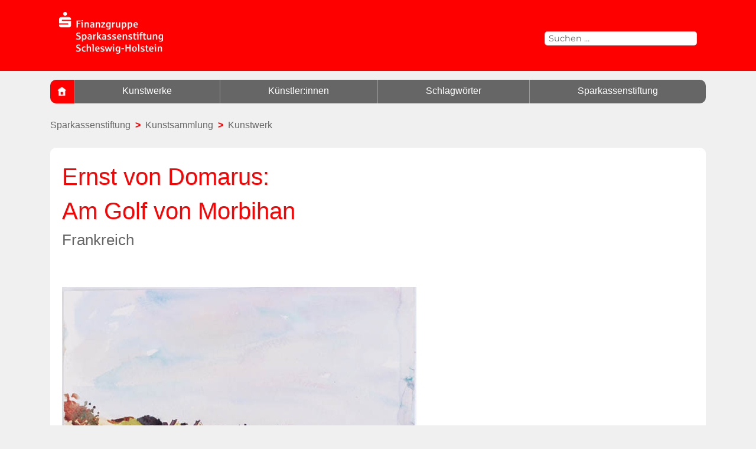

--- FILE ---
content_type: text/html; charset=UTF-8
request_url: https://kunstsammlung.sparkassenstiftung-sh.de/kunstwerke/ernst-von-domarus-am-golf-von-morbihan/
body_size: 11464
content:
<!DOCTYPE html>
<html lang="de" class="no-js">
<head>
	<meta charset="UTF-8">
	<meta name="viewport" content="width=device-width, initial-scale=1">
	<link rel="profile" href="http://gmpg.org/xfn/11">
	<link rel="stylesheet" type="text/css" href="https://webfonts.sparkasse.de/sparkasse_web.css" media="screen, print" />
	<link rel="stylesheet" type="text/css" href="https://webfonts.sparkasse.de/sparkasse_head_web.css" media="screen, print" />
		<script>
(function(html){html.className = html.className.replace(/\bno-js\b/,'js')})(document.documentElement);
//# sourceURL=twentysixteen_javascript_detection
</script>
<meta name='robots' content='index, follow, max-image-preview:large, max-snippet:-1, max-video-preview:-1' />

	<!-- This site is optimized with the Yoast SEO plugin v26.8 - https://yoast.com/product/yoast-seo-wordpress/ -->
	<title>Ernst von Domarus: Am Golf von Morbihan - Kunstsammlung der Sparkassenstiftung Schleswig-Holstein</title>
	<meta name="description" content="Ernst von Domarus: Am Golf von Morbihan – ein Werk in der umfangreichen Kunstsammlung der Sparkassenstiftung Schleswig-Holstein. Entdecken Sie auf unserer Website viele weitere Kunstwerke." />
	<link rel="canonical" href="https://kunstsammlung.sparkassenstiftung-sh.de/kunstwerke/ernst-von-domarus-am-golf-von-morbihan/" />
	<meta property="og:locale" content="de_DE" />
	<meta property="og:type" content="article" />
	<meta property="og:title" content="Ernst von Domarus: Am Golf von Morbihan - Kunstsammlung der Sparkassenstiftung Schleswig-Holstein" />
	<meta property="og:description" content="Ernst von Domarus: Am Golf von Morbihan – ein Werk in der umfangreichen Kunstsammlung der Sparkassenstiftung Schleswig-Holstein. Entdecken Sie auf unserer Website viele weitere Kunstwerke." />
	<meta property="og:url" content="https://kunstsammlung.sparkassenstiftung-sh.de/kunstwerke/ernst-von-domarus-am-golf-von-morbihan/" />
	<meta property="og:site_name" content="Sparkassenstiftung Schleswig-Holstein" />
	<meta property="article:modified_time" content="2022-06-09T12:16:27+00:00" />
	<meta property="og:image" content="https://kunstsammlung.sparkassenstiftung-sh.de/wp-content/uploads/dom2600-31_4088.jpg" />
	<meta property="og:image:width" content="600" />
	<meta property="og:image:height" content="410" />
	<meta property="og:image:type" content="image/jpeg" />
	<meta name="twitter:card" content="summary_large_image" />
	<script type="application/ld+json" class="yoast-schema-graph">{"@context":"https://schema.org","@graph":[{"@type":"WebPage","@id":"https://kunstsammlung.sparkassenstiftung-sh.de/kunstwerke/ernst-von-domarus-am-golf-von-morbihan/","url":"https://kunstsammlung.sparkassenstiftung-sh.de/kunstwerke/ernst-von-domarus-am-golf-von-morbihan/","name":"Ernst von Domarus: Am Golf von Morbihan - Kunstsammlung der Sparkassenstiftung Schleswig-Holstein","isPartOf":{"@id":"https://kunstsammlung.sparkassenstiftung-sh.de/#website"},"primaryImageOfPage":{"@id":"https://kunstsammlung.sparkassenstiftung-sh.de/kunstwerke/ernst-von-domarus-am-golf-von-morbihan/#primaryimage"},"image":{"@id":"https://kunstsammlung.sparkassenstiftung-sh.de/kunstwerke/ernst-von-domarus-am-golf-von-morbihan/#primaryimage"},"thumbnailUrl":"https://kunstsammlung.sparkassenstiftung-sh.de/wp-content/uploads/dom2600-31_4088.jpg","datePublished":"2020-06-28T13:55:37+00:00","dateModified":"2022-06-09T12:16:27+00:00","description":"Ernst von Domarus: Am Golf von Morbihan – ein Werk in der umfangreichen Kunstsammlung der Sparkassenstiftung Schleswig-Holstein. Entdecken Sie auf unserer Website viele weitere Kunstwerke.","breadcrumb":{"@id":"https://kunstsammlung.sparkassenstiftung-sh.de/kunstwerke/ernst-von-domarus-am-golf-von-morbihan/#breadcrumb"},"inLanguage":"de","potentialAction":[{"@type":"ReadAction","target":["https://kunstsammlung.sparkassenstiftung-sh.de/kunstwerke/ernst-von-domarus-am-golf-von-morbihan/"]}]},{"@type":"ImageObject","inLanguage":"de","@id":"https://kunstsammlung.sparkassenstiftung-sh.de/kunstwerke/ernst-von-domarus-am-golf-von-morbihan/#primaryimage","url":"https://kunstsammlung.sparkassenstiftung-sh.de/wp-content/uploads/dom2600-31_4088.jpg","contentUrl":"https://kunstsammlung.sparkassenstiftung-sh.de/wp-content/uploads/dom2600-31_4088.jpg","width":600,"height":410,"caption":"Ernst von Domarus: Am Golf von Morbihan"},{"@type":"BreadcrumbList","@id":"https://kunstsammlung.sparkassenstiftung-sh.de/kunstwerke/ernst-von-domarus-am-golf-von-morbihan/#breadcrumb","itemListElement":[{"@type":"ListItem","position":1,"name":"Startseite","item":"https://kunstsammlung.sparkassenstiftung-sh.de/"},{"@type":"ListItem","position":2,"name":"Kunstwerke","item":"https://kunstsammlung.sparkassenstiftung-sh.de/kunstwerke/"},{"@type":"ListItem","position":3,"name":"Ernst von Domarus","item":"https://kunstsammlung.sparkassenstiftung-sh.de/kuenstler/domarus-ernst-von/"},{"@type":"ListItem","position":4,"name":"Ernst von Domarus: Am Golf von Morbihan"}]},{"@type":"WebSite","@id":"https://kunstsammlung.sparkassenstiftung-sh.de/#website","url":"https://kunstsammlung.sparkassenstiftung-sh.de/","name":"Sparkassenstiftung Schleswig-Holstein","description":"Die Kunstsammlung","publisher":{"@id":"https://kunstsammlung.sparkassenstiftung-sh.de/#organization"},"potentialAction":[{"@type":"SearchAction","target":{"@type":"EntryPoint","urlTemplate":"https://kunstsammlung.sparkassenstiftung-sh.de/?s={search_term_string}"},"query-input":{"@type":"PropertyValueSpecification","valueRequired":true,"valueName":"search_term_string"}}],"inLanguage":"de"},{"@type":"Organization","@id":"https://kunstsammlung.sparkassenstiftung-sh.de/#organization","name":"Sparkassenstiftung Schleswig-Holstein","url":"https://kunstsammlung.sparkassenstiftung-sh.de/","logo":{"@type":"ImageObject","inLanguage":"de","@id":"https://kunstsammlung.sparkassenstiftung-sh.de/#/schema/logo/image/","url":"https://kunstsammlung.sparkassenstiftung-sh.de/wp-content/uploads/cropped-Logo_S_Stiftung_rot.png","contentUrl":"https://kunstsammlung.sparkassenstiftung-sh.de/wp-content/uploads/cropped-Logo_S_Stiftung_rot.png","width":240,"height":108,"caption":"Sparkassenstiftung Schleswig-Holstein"},"image":{"@id":"https://kunstsammlung.sparkassenstiftung-sh.de/#/schema/logo/image/"}}]}</script>
	<!-- / Yoast SEO plugin. -->


<link rel="alternate" type="application/rss+xml" title="Sparkassenstiftung Schleswig-Holstein &raquo; Feed" href="https://kunstsammlung.sparkassenstiftung-sh.de/feed/" />
<link rel="alternate" type="application/rss+xml" title="Sparkassenstiftung Schleswig-Holstein &raquo; Kommentar-Feed" href="https://kunstsammlung.sparkassenstiftung-sh.de/comments/feed/" />
<link rel="alternate" title="oEmbed (JSON)" type="application/json+oembed" href="https://kunstsammlung.sparkassenstiftung-sh.de/wp-json/oembed/1.0/embed?url=https%3A%2F%2Fkunstsammlung.sparkassenstiftung-sh.de%2Fkunstwerke%2Fernst-von-domarus-am-golf-von-morbihan%2F" />
<link rel="alternate" title="oEmbed (XML)" type="text/xml+oembed" href="https://kunstsammlung.sparkassenstiftung-sh.de/wp-json/oembed/1.0/embed?url=https%3A%2F%2Fkunstsammlung.sparkassenstiftung-sh.de%2Fkunstwerke%2Fernst-von-domarus-am-golf-von-morbihan%2F&#038;format=xml" />
<style id='wp-img-auto-sizes-contain-inline-css'>
img:is([sizes=auto i],[sizes^="auto," i]){contain-intrinsic-size:3000px 1500px}
/*# sourceURL=wp-img-auto-sizes-contain-inline-css */
</style>
<style id='wp-emoji-styles-inline-css'>

	img.wp-smiley, img.emoji {
		display: inline !important;
		border: none !important;
		box-shadow: none !important;
		height: 1em !important;
		width: 1em !important;
		margin: 0 0.07em !important;
		vertical-align: -0.1em !important;
		background: none !important;
		padding: 0 !important;
	}
/*# sourceURL=wp-emoji-styles-inline-css */
</style>
<style id='wp-block-library-inline-css'>
:root{--wp-block-synced-color:#7a00df;--wp-block-synced-color--rgb:122,0,223;--wp-bound-block-color:var(--wp-block-synced-color);--wp-editor-canvas-background:#ddd;--wp-admin-theme-color:#007cba;--wp-admin-theme-color--rgb:0,124,186;--wp-admin-theme-color-darker-10:#006ba1;--wp-admin-theme-color-darker-10--rgb:0,107,160.5;--wp-admin-theme-color-darker-20:#005a87;--wp-admin-theme-color-darker-20--rgb:0,90,135;--wp-admin-border-width-focus:2px}@media (min-resolution:192dpi){:root{--wp-admin-border-width-focus:1.5px}}.wp-element-button{cursor:pointer}:root .has-very-light-gray-background-color{background-color:#eee}:root .has-very-dark-gray-background-color{background-color:#313131}:root .has-very-light-gray-color{color:#eee}:root .has-very-dark-gray-color{color:#313131}:root .has-vivid-green-cyan-to-vivid-cyan-blue-gradient-background{background:linear-gradient(135deg,#00d084,#0693e3)}:root .has-purple-crush-gradient-background{background:linear-gradient(135deg,#34e2e4,#4721fb 50%,#ab1dfe)}:root .has-hazy-dawn-gradient-background{background:linear-gradient(135deg,#faaca8,#dad0ec)}:root .has-subdued-olive-gradient-background{background:linear-gradient(135deg,#fafae1,#67a671)}:root .has-atomic-cream-gradient-background{background:linear-gradient(135deg,#fdd79a,#004a59)}:root .has-nightshade-gradient-background{background:linear-gradient(135deg,#330968,#31cdcf)}:root .has-midnight-gradient-background{background:linear-gradient(135deg,#020381,#2874fc)}:root{--wp--preset--font-size--normal:16px;--wp--preset--font-size--huge:42px}.has-regular-font-size{font-size:1em}.has-larger-font-size{font-size:2.625em}.has-normal-font-size{font-size:var(--wp--preset--font-size--normal)}.has-huge-font-size{font-size:var(--wp--preset--font-size--huge)}.has-text-align-center{text-align:center}.has-text-align-left{text-align:left}.has-text-align-right{text-align:right}.has-fit-text{white-space:nowrap!important}#end-resizable-editor-section{display:none}.aligncenter{clear:both}.items-justified-left{justify-content:flex-start}.items-justified-center{justify-content:center}.items-justified-right{justify-content:flex-end}.items-justified-space-between{justify-content:space-between}.screen-reader-text{border:0;clip-path:inset(50%);height:1px;margin:-1px;overflow:hidden;padding:0;position:absolute;width:1px;word-wrap:normal!important}.screen-reader-text:focus{background-color:#ddd;clip-path:none;color:#444;display:block;font-size:1em;height:auto;left:5px;line-height:normal;padding:15px 23px 14px;text-decoration:none;top:5px;width:auto;z-index:100000}html :where(.has-border-color){border-style:solid}html :where([style*=border-top-color]){border-top-style:solid}html :where([style*=border-right-color]){border-right-style:solid}html :where([style*=border-bottom-color]){border-bottom-style:solid}html :where([style*=border-left-color]){border-left-style:solid}html :where([style*=border-width]){border-style:solid}html :where([style*=border-top-width]){border-top-style:solid}html :where([style*=border-right-width]){border-right-style:solid}html :where([style*=border-bottom-width]){border-bottom-style:solid}html :where([style*=border-left-width]){border-left-style:solid}html :where(img[class*=wp-image-]){height:auto;max-width:100%}:where(figure){margin:0 0 1em}html :where(.is-position-sticky){--wp-admin--admin-bar--position-offset:var(--wp-admin--admin-bar--height,0px)}@media screen and (max-width:600px){html :where(.is-position-sticky){--wp-admin--admin-bar--position-offset:0px}}

/*# sourceURL=wp-block-library-inline-css */
</style><style id='global-styles-inline-css'>
:root{--wp--preset--aspect-ratio--square: 1;--wp--preset--aspect-ratio--4-3: 4/3;--wp--preset--aspect-ratio--3-4: 3/4;--wp--preset--aspect-ratio--3-2: 3/2;--wp--preset--aspect-ratio--2-3: 2/3;--wp--preset--aspect-ratio--16-9: 16/9;--wp--preset--aspect-ratio--9-16: 9/16;--wp--preset--color--black: #000000;--wp--preset--color--cyan-bluish-gray: #abb8c3;--wp--preset--color--white: #fff;--wp--preset--color--pale-pink: #f78da7;--wp--preset--color--vivid-red: #cf2e2e;--wp--preset--color--luminous-vivid-orange: #ff6900;--wp--preset--color--luminous-vivid-amber: #fcb900;--wp--preset--color--light-green-cyan: #7bdcb5;--wp--preset--color--vivid-green-cyan: #00d084;--wp--preset--color--pale-cyan-blue: #8ed1fc;--wp--preset--color--vivid-cyan-blue: #0693e3;--wp--preset--color--vivid-purple: #9b51e0;--wp--preset--color--dark-gray: #1a1a1a;--wp--preset--color--medium-gray: #686868;--wp--preset--color--light-gray: #e5e5e5;--wp--preset--color--blue-gray: #4d545c;--wp--preset--color--bright-blue: #007acc;--wp--preset--color--light-blue: #9adffd;--wp--preset--color--dark-brown: #402b30;--wp--preset--color--medium-brown: #774e24;--wp--preset--color--dark-red: #640c1f;--wp--preset--color--bright-red: #ff675f;--wp--preset--color--yellow: #ffef8e;--wp--preset--gradient--vivid-cyan-blue-to-vivid-purple: linear-gradient(135deg,rgb(6,147,227) 0%,rgb(155,81,224) 100%);--wp--preset--gradient--light-green-cyan-to-vivid-green-cyan: linear-gradient(135deg,rgb(122,220,180) 0%,rgb(0,208,130) 100%);--wp--preset--gradient--luminous-vivid-amber-to-luminous-vivid-orange: linear-gradient(135deg,rgb(252,185,0) 0%,rgb(255,105,0) 100%);--wp--preset--gradient--luminous-vivid-orange-to-vivid-red: linear-gradient(135deg,rgb(255,105,0) 0%,rgb(207,46,46) 100%);--wp--preset--gradient--very-light-gray-to-cyan-bluish-gray: linear-gradient(135deg,rgb(238,238,238) 0%,rgb(169,184,195) 100%);--wp--preset--gradient--cool-to-warm-spectrum: linear-gradient(135deg,rgb(74,234,220) 0%,rgb(151,120,209) 20%,rgb(207,42,186) 40%,rgb(238,44,130) 60%,rgb(251,105,98) 80%,rgb(254,248,76) 100%);--wp--preset--gradient--blush-light-purple: linear-gradient(135deg,rgb(255,206,236) 0%,rgb(152,150,240) 100%);--wp--preset--gradient--blush-bordeaux: linear-gradient(135deg,rgb(254,205,165) 0%,rgb(254,45,45) 50%,rgb(107,0,62) 100%);--wp--preset--gradient--luminous-dusk: linear-gradient(135deg,rgb(255,203,112) 0%,rgb(199,81,192) 50%,rgb(65,88,208) 100%);--wp--preset--gradient--pale-ocean: linear-gradient(135deg,rgb(255,245,203) 0%,rgb(182,227,212) 50%,rgb(51,167,181) 100%);--wp--preset--gradient--electric-grass: linear-gradient(135deg,rgb(202,248,128) 0%,rgb(113,206,126) 100%);--wp--preset--gradient--midnight: linear-gradient(135deg,rgb(2,3,129) 0%,rgb(40,116,252) 100%);--wp--preset--font-size--small: 13px;--wp--preset--font-size--medium: 20px;--wp--preset--font-size--large: 36px;--wp--preset--font-size--x-large: 42px;--wp--preset--spacing--20: 0.44rem;--wp--preset--spacing--30: 0.67rem;--wp--preset--spacing--40: 1rem;--wp--preset--spacing--50: 1.5rem;--wp--preset--spacing--60: 2.25rem;--wp--preset--spacing--70: 3.38rem;--wp--preset--spacing--80: 5.06rem;--wp--preset--shadow--natural: 6px 6px 9px rgba(0, 0, 0, 0.2);--wp--preset--shadow--deep: 12px 12px 50px rgba(0, 0, 0, 0.4);--wp--preset--shadow--sharp: 6px 6px 0px rgba(0, 0, 0, 0.2);--wp--preset--shadow--outlined: 6px 6px 0px -3px rgb(255, 255, 255), 6px 6px rgb(0, 0, 0);--wp--preset--shadow--crisp: 6px 6px 0px rgb(0, 0, 0);}:where(.is-layout-flex){gap: 0.5em;}:where(.is-layout-grid){gap: 0.5em;}body .is-layout-flex{display: flex;}.is-layout-flex{flex-wrap: wrap;align-items: center;}.is-layout-flex > :is(*, div){margin: 0;}body .is-layout-grid{display: grid;}.is-layout-grid > :is(*, div){margin: 0;}:where(.wp-block-columns.is-layout-flex){gap: 2em;}:where(.wp-block-columns.is-layout-grid){gap: 2em;}:where(.wp-block-post-template.is-layout-flex){gap: 1.25em;}:where(.wp-block-post-template.is-layout-grid){gap: 1.25em;}.has-black-color{color: var(--wp--preset--color--black) !important;}.has-cyan-bluish-gray-color{color: var(--wp--preset--color--cyan-bluish-gray) !important;}.has-white-color{color: var(--wp--preset--color--white) !important;}.has-pale-pink-color{color: var(--wp--preset--color--pale-pink) !important;}.has-vivid-red-color{color: var(--wp--preset--color--vivid-red) !important;}.has-luminous-vivid-orange-color{color: var(--wp--preset--color--luminous-vivid-orange) !important;}.has-luminous-vivid-amber-color{color: var(--wp--preset--color--luminous-vivid-amber) !important;}.has-light-green-cyan-color{color: var(--wp--preset--color--light-green-cyan) !important;}.has-vivid-green-cyan-color{color: var(--wp--preset--color--vivid-green-cyan) !important;}.has-pale-cyan-blue-color{color: var(--wp--preset--color--pale-cyan-blue) !important;}.has-vivid-cyan-blue-color{color: var(--wp--preset--color--vivid-cyan-blue) !important;}.has-vivid-purple-color{color: var(--wp--preset--color--vivid-purple) !important;}.has-black-background-color{background-color: var(--wp--preset--color--black) !important;}.has-cyan-bluish-gray-background-color{background-color: var(--wp--preset--color--cyan-bluish-gray) !important;}.has-white-background-color{background-color: var(--wp--preset--color--white) !important;}.has-pale-pink-background-color{background-color: var(--wp--preset--color--pale-pink) !important;}.has-vivid-red-background-color{background-color: var(--wp--preset--color--vivid-red) !important;}.has-luminous-vivid-orange-background-color{background-color: var(--wp--preset--color--luminous-vivid-orange) !important;}.has-luminous-vivid-amber-background-color{background-color: var(--wp--preset--color--luminous-vivid-amber) !important;}.has-light-green-cyan-background-color{background-color: var(--wp--preset--color--light-green-cyan) !important;}.has-vivid-green-cyan-background-color{background-color: var(--wp--preset--color--vivid-green-cyan) !important;}.has-pale-cyan-blue-background-color{background-color: var(--wp--preset--color--pale-cyan-blue) !important;}.has-vivid-cyan-blue-background-color{background-color: var(--wp--preset--color--vivid-cyan-blue) !important;}.has-vivid-purple-background-color{background-color: var(--wp--preset--color--vivid-purple) !important;}.has-black-border-color{border-color: var(--wp--preset--color--black) !important;}.has-cyan-bluish-gray-border-color{border-color: var(--wp--preset--color--cyan-bluish-gray) !important;}.has-white-border-color{border-color: var(--wp--preset--color--white) !important;}.has-pale-pink-border-color{border-color: var(--wp--preset--color--pale-pink) !important;}.has-vivid-red-border-color{border-color: var(--wp--preset--color--vivid-red) !important;}.has-luminous-vivid-orange-border-color{border-color: var(--wp--preset--color--luminous-vivid-orange) !important;}.has-luminous-vivid-amber-border-color{border-color: var(--wp--preset--color--luminous-vivid-amber) !important;}.has-light-green-cyan-border-color{border-color: var(--wp--preset--color--light-green-cyan) !important;}.has-vivid-green-cyan-border-color{border-color: var(--wp--preset--color--vivid-green-cyan) !important;}.has-pale-cyan-blue-border-color{border-color: var(--wp--preset--color--pale-cyan-blue) !important;}.has-vivid-cyan-blue-border-color{border-color: var(--wp--preset--color--vivid-cyan-blue) !important;}.has-vivid-purple-border-color{border-color: var(--wp--preset--color--vivid-purple) !important;}.has-vivid-cyan-blue-to-vivid-purple-gradient-background{background: var(--wp--preset--gradient--vivid-cyan-blue-to-vivid-purple) !important;}.has-light-green-cyan-to-vivid-green-cyan-gradient-background{background: var(--wp--preset--gradient--light-green-cyan-to-vivid-green-cyan) !important;}.has-luminous-vivid-amber-to-luminous-vivid-orange-gradient-background{background: var(--wp--preset--gradient--luminous-vivid-amber-to-luminous-vivid-orange) !important;}.has-luminous-vivid-orange-to-vivid-red-gradient-background{background: var(--wp--preset--gradient--luminous-vivid-orange-to-vivid-red) !important;}.has-very-light-gray-to-cyan-bluish-gray-gradient-background{background: var(--wp--preset--gradient--very-light-gray-to-cyan-bluish-gray) !important;}.has-cool-to-warm-spectrum-gradient-background{background: var(--wp--preset--gradient--cool-to-warm-spectrum) !important;}.has-blush-light-purple-gradient-background{background: var(--wp--preset--gradient--blush-light-purple) !important;}.has-blush-bordeaux-gradient-background{background: var(--wp--preset--gradient--blush-bordeaux) !important;}.has-luminous-dusk-gradient-background{background: var(--wp--preset--gradient--luminous-dusk) !important;}.has-pale-ocean-gradient-background{background: var(--wp--preset--gradient--pale-ocean) !important;}.has-electric-grass-gradient-background{background: var(--wp--preset--gradient--electric-grass) !important;}.has-midnight-gradient-background{background: var(--wp--preset--gradient--midnight) !important;}.has-small-font-size{font-size: var(--wp--preset--font-size--small) !important;}.has-medium-font-size{font-size: var(--wp--preset--font-size--medium) !important;}.has-large-font-size{font-size: var(--wp--preset--font-size--large) !important;}.has-x-large-font-size{font-size: var(--wp--preset--font-size--x-large) !important;}
/*# sourceURL=global-styles-inline-css */
</style>

<style id='classic-theme-styles-inline-css'>
/*! This file is auto-generated */
.wp-block-button__link{color:#fff;background-color:#32373c;border-radius:9999px;box-shadow:none;text-decoration:none;padding:calc(.667em + 2px) calc(1.333em + 2px);font-size:1.125em}.wp-block-file__button{background:#32373c;color:#fff;text-decoration:none}
/*# sourceURL=/wp-includes/css/classic-themes.min.css */
</style>
<link rel='stylesheet' id='parent-style-css' href='https://kunstsammlung.sparkassenstiftung-sh.de/wp-content/themes/twentysixteen/style.css?ver=6.9' media='all' />
<link rel='stylesheet' id='child-theme-css-css' href='https://kunstsammlung.sparkassenstiftung-sh.de/wp-content/themes/sparkassenstiftung/style.css?ver=6.9' media='all' />
<link rel='stylesheet' id='twentysixteen-fonts-css' href='https://kunstsammlung.sparkassenstiftung-sh.de/wp-content/themes/twentysixteen/fonts/merriweather-plus-montserrat-plus-inconsolata.css?ver=20230328' media='all' />
<link rel='stylesheet' id='genericons-css' href='https://kunstsammlung.sparkassenstiftung-sh.de/wp-content/themes/twentysixteen/genericons/genericons.css?ver=20251101' media='all' />
<link rel='stylesheet' id='twentysixteen-style-css' href='https://kunstsammlung.sparkassenstiftung-sh.de/wp-content/themes/sparkassenstiftung/style.css?ver=20251202' media='all' />
<style id='twentysixteen-style-inline-css'>

		/* Custom Page Background Color */
		.site {
			background-color: #f0f0f0;
		}

		mark,
		ins,
		button,
		button[disabled]:hover,
		button[disabled]:focus,
		input[type="button"],
		input[type="button"][disabled]:hover,
		input[type="button"][disabled]:focus,
		input[type="reset"],
		input[type="reset"][disabled]:hover,
		input[type="reset"][disabled]:focus,
		input[type="submit"],
		input[type="submit"][disabled]:hover,
		input[type="submit"][disabled]:focus,
		.menu-toggle.toggled-on,
		.menu-toggle.toggled-on:hover,
		.menu-toggle.toggled-on:focus,
		.pagination .prev,
		.pagination .next,
		.pagination .prev:hover,
		.pagination .prev:focus,
		.pagination .next:hover,
		.pagination .next:focus,
		.pagination .nav-links:before,
		.pagination .nav-links:after,
		.widget_calendar tbody a,
		.widget_calendar tbody a:hover,
		.widget_calendar tbody a:focus,
		.page-links a,
		.page-links a:hover,
		.page-links a:focus {
			color: #f0f0f0;
		}

		@media screen and (min-width: 56.875em) {
			.main-navigation ul ul li {
				background-color: #f0f0f0;
			}

			.main-navigation ul ul:after {
				border-top-color: #f0f0f0;
				border-bottom-color: #f0f0f0;
			}
		}
	

		/* Custom Link Color */
		.menu-toggle:hover,
		.menu-toggle:focus,
		a,
		.main-navigation a:hover,
		.main-navigation a:focus,
		.dropdown-toggle:hover,
		.dropdown-toggle:focus,
		.social-navigation a:hover:before,
		.social-navigation a:focus:before,
		.post-navigation a:hover .post-title,
		.post-navigation a:focus .post-title,
		.tagcloud a:hover,
		.tagcloud a:focus,
		.site-branding .site-title a:hover,
		.site-branding .site-title a:focus,
		.entry-title a:hover,
		.entry-title a:focus,
		.entry-footer a:hover,
		.entry-footer a:focus,
		.comment-metadata a:hover,
		.comment-metadata a:focus,
		.pingback .comment-edit-link:hover,
		.pingback .comment-edit-link:focus,
		.comment-reply-link,
		.comment-reply-link:hover,
		.comment-reply-link:focus,
		.required,
		.site-info a:hover,
		.site-info a:focus {
			color: #333333;
		}

		mark,
		ins,
		button:hover,
		button:focus,
		input[type="button"]:hover,
		input[type="button"]:focus,
		input[type="reset"]:hover,
		input[type="reset"]:focus,
		input[type="submit"]:hover,
		input[type="submit"]:focus,
		.pagination .prev:hover,
		.pagination .prev:focus,
		.pagination .next:hover,
		.pagination .next:focus,
		.widget_calendar tbody a,
		.page-links a:hover,
		.page-links a:focus {
			background-color: #333333;
		}

		input[type="date"]:focus,
		input[type="time"]:focus,
		input[type="datetime-local"]:focus,
		input[type="week"]:focus,
		input[type="month"]:focus,
		input[type="text"]:focus,
		input[type="email"]:focus,
		input[type="url"]:focus,
		input[type="password"]:focus,
		input[type="search"]:focus,
		input[type="tel"]:focus,
		input[type="number"]:focus,
		textarea:focus,
		.tagcloud a:hover,
		.tagcloud a:focus,
		.menu-toggle:hover,
		.menu-toggle:focus {
			border-color: #333333;
		}

		@media screen and (min-width: 56.875em) {
			.main-navigation li:hover > a,
			.main-navigation li.focus > a {
				color: #333333;
			}
		}
	

		/* Custom Main Text Color */
		body,
		blockquote cite,
		blockquote small,
		.main-navigation a,
		.menu-toggle,
		.dropdown-toggle,
		.social-navigation a,
		.post-navigation a,
		.pagination a:hover,
		.pagination a:focus,
		.widget-title a,
		.site-branding .site-title a,
		.entry-title a,
		.page-links > .page-links-title,
		.comment-author,
		.comment-reply-title small a:hover,
		.comment-reply-title small a:focus {
			color: #666666;
		}

		blockquote,
		.menu-toggle.toggled-on,
		.menu-toggle.toggled-on:hover,
		.menu-toggle.toggled-on:focus,
		.post-navigation,
		.post-navigation div + div,
		.pagination,
		.widget,
		.page-header,
		.page-links a,
		.comments-title,
		.comment-reply-title {
			border-color: #666666;
		}

		button,
		button[disabled]:hover,
		button[disabled]:focus,
		input[type="button"],
		input[type="button"][disabled]:hover,
		input[type="button"][disabled]:focus,
		input[type="reset"],
		input[type="reset"][disabled]:hover,
		input[type="reset"][disabled]:focus,
		input[type="submit"],
		input[type="submit"][disabled]:hover,
		input[type="submit"][disabled]:focus,
		.menu-toggle.toggled-on,
		.menu-toggle.toggled-on:hover,
		.menu-toggle.toggled-on:focus,
		.pagination:before,
		.pagination:after,
		.pagination .prev,
		.pagination .next,
		.page-links a {
			background-color: #666666;
		}

		/* Border Color */
		fieldset,
		pre,
		abbr,
		acronym,
		table,
		th,
		td,
		input[type="date"],
		input[type="time"],
		input[type="datetime-local"],
		input[type="week"],
		input[type="month"],
		input[type="text"],
		input[type="email"],
		input[type="url"],
		input[type="password"],
		input[type="search"],
		input[type="tel"],
		input[type="number"],
		textarea,
		.main-navigation li,
		.main-navigation .primary-menu,
		.menu-toggle,
		.dropdown-toggle:after,
		.social-navigation a,
		.image-navigation,
		.comment-navigation,
		.tagcloud a,
		.entry-content,
		.entry-summary,
		.page-links a,
		.page-links > span,
		.comment-list article,
		.comment-list .pingback,
		.comment-list .trackback,
		.comment-reply-link,
		.no-comments,
		.widecolumn .mu_register .mu_alert {
			border-color: rgba( 102, 102, 102, 0.2);
		}

		hr,
		code {
			background-color: rgba( 102, 102, 102, 0.2);
		}

		@media screen and (min-width: 56.875em) {
			.main-navigation ul ul,
			.main-navigation ul ul li {
				border-color: rgba( 102, 102, 102, 0.2);
			}

			.main-navigation ul ul:before {
				border-top-color: rgba( 102, 102, 102, 0.2);
				border-bottom-color: rgba( 102, 102, 102, 0.2);
			}
		}
	
/*# sourceURL=twentysixteen-style-inline-css */
</style>
<link rel='stylesheet' id='twentysixteen-block-style-css' href='https://kunstsammlung.sparkassenstiftung-sh.de/wp-content/themes/twentysixteen/css/blocks.css?ver=20240817' media='all' />
<script async src="https://kunstsammlung.sparkassenstiftung-sh.de/wp-content/plugins/burst-statistics/assets/js/timeme/timeme.min.js?ver=1767962281" id="burst-timeme-js"></script>
<script src="https://kunstsammlung.sparkassenstiftung-sh.de/wp-includes/js/jquery/jquery.min.js?ver=3.7.1" id="jquery-core-js"></script>
<script src="https://kunstsammlung.sparkassenstiftung-sh.de/wp-includes/js/jquery/jquery-migrate.min.js?ver=3.4.1" id="jquery-migrate-js"></script>
<script id="twentysixteen-script-js-extra">
var screenReaderText = {"expand":"Untermen\u00fc \u00f6ffnen","collapse":"Untermen\u00fc schlie\u00dfen"};
//# sourceURL=twentysixteen-script-js-extra
</script>
<script src="https://kunstsammlung.sparkassenstiftung-sh.de/wp-content/themes/twentysixteen/js/functions.js?ver=20230629" id="twentysixteen-script-js" defer data-wp-strategy="defer"></script>
<link rel="https://api.w.org/" href="https://kunstsammlung.sparkassenstiftung-sh.de/wp-json/" /><link rel="EditURI" type="application/rsd+xml" title="RSD" href="https://kunstsammlung.sparkassenstiftung-sh.de/xmlrpc.php?rsd" />
<meta name="generator" content="WordPress 6.9" />
<link rel='shortlink' href='https://kunstsammlung.sparkassenstiftung-sh.de/?p=2353' />
		<style type="text/css" id="twentysixteen-header-css">
		.site-branding {
			margin: 0 auto 0 0;
		}

		.site-branding .site-title,
		.site-description {
			clip-path: inset(50%);
			position: absolute;
		}
		</style>
		<style id="custom-background-css">
body.custom-background { background-color: #f0f0f0; }
</style>
	<link rel="icon" href="https://kunstsammlung.sparkassenstiftung-sh.de/wp-content/uploads/cropped-home-32x32.png" sizes="32x32" />
<link rel="icon" href="https://kunstsammlung.sparkassenstiftung-sh.de/wp-content/uploads/cropped-home-192x192.png" sizes="192x192" />
<link rel="apple-touch-icon" href="https://kunstsammlung.sparkassenstiftung-sh.de/wp-content/uploads/cropped-home-180x180.png" />
<meta name="msapplication-TileImage" content="https://kunstsammlung.sparkassenstiftung-sh.de/wp-content/uploads/cropped-home-270x270.png" />
	<script type="text/javascript">
		function LoadMenue() { var x = document.getElementById("mobile-menu"); if (x.style.display === "block") { x.style.display = "none"; } else {x.style.display = "block";} }
	</script>	
<script type="text/javascript"> <!--
    function UnCryptMailto( s )
    {
        var n = 0;
        var r = "";
        for( var i = 0; i < s.length; i++)
        {
            n = s.charCodeAt( i );
            if( n >= 8364 )
            {
                n = 128;
            }
            r += String.fromCharCode( n - 1 );
        }
        return r;
    }

    function linkTo_UnCryptMailto( s )
    {
        location.href=UnCryptMailto( s );
    }
    // --> </script>
</head>

<body class="wp-singular kunstwerke-template-default single single-kunstwerke postid-2353 custom-background wp-custom-logo wp-embed-responsive wp-theme-twentysixteen wp-child-theme-sparkassenstiftung no-sidebar" data-burst_id="2353" data-burst_type="kunstwerke">
<div id="page" class="site">
	<div class="site-inner">
		<a class="skip-link screen-reader-text" href="#content">Zum Inhalt springen</a>

		<header id="masthead" class="site-header-red" role="banner">
			<div class="site-header">
				<a href="https://www.sparkassenstiftung-sh.de/" class="custom-logo-link" rel="home" aria-current="page"><img src="https://www.sparkassenstiftung-sh.de/_assets/ac321de674df06f67f88592b00c16c6a/Images/logo_stiftung_white.svg" width="176" height="72" class="custom-logo" alt="Sparkassenstiftung Schleswig-Holstein" /></a>				
				
<form role="search" method="get" class="search-form" action="https://kunstsammlung.sparkassenstiftung-sh.de/">
	<label>
		<span class="screen-reader-text">Suche nach:</span>
		<input type="search" class="search-field" placeholder="Suchen …" value="" name="s" />
	</label>
	<button type="submit" class="search-submit"><span class="screen-reader-text">Suchen</span></button>
</form>
			</div><!-- .site-branding -->
		<div class="navi-grey">

							<button class="button-menu" onclick="LoadMenue()">MENÜ</button>

				<div id="site-header-menu" class="site-header-menu">
					<div class="homebutton"><a href="https://kunstsammlung.sparkassenstiftung-sh.de"><img src="/wp-content/uploads/homebutton.png" title="Zur Startseite"></a></div>
											<nav id="site-navigation" class="main-navigation" role="navigation" aria-label="Primäres Menü">
							<div class="menu-kunstsammlung-container"><ul id="menu-kunstsammlung" class="primary-menu"><li id="menu-item-3827" class="menu-item menu-item-type-post_type menu-item-object-page menu-item-3827"><a href="https://kunstsammlung.sparkassenstiftung-sh.de/werke-der-sammlung/">Kunstwerke</a></li>
<li id="menu-item-3455" class="menu-item menu-item-type-post_type menu-item-object-page menu-item-3455"><a href="https://kunstsammlung.sparkassenstiftung-sh.de/kuenstlerliste/">Künstler:innen</a></li>
<li id="menu-item-3456" class="menu-item menu-item-type-post_type menu-item-object-page menu-item-3456"><a href="https://kunstsammlung.sparkassenstiftung-sh.de/uebersicht/">Schlagwörter</a></li>
<li id="menu-item-3458" class="menu-item menu-item-type-custom menu-item-object-custom menu-item-3458"><a href="https://www.sparkassenstiftung-sh.de/">Sparkassenstiftung</a></li>
</ul></div>						</nav><!-- .main-navigation -->
										</div><!-- .mobile-menu -->
				<div id="mobile-menu" class="mobile-menu">
											<nav id="site-navigation" class="main-navigation" role="navigation" aria-label="Primäres Menü">
							<div class="menu-kunstsammlung-container"><ul id="menu-kunstsammlung-1" class="primary-menu"><li class="menu-item menu-item-type-post_type menu-item-object-page menu-item-3827"><a href="https://kunstsammlung.sparkassenstiftung-sh.de/werke-der-sammlung/">Kunstwerke</a></li>
<li class="menu-item menu-item-type-post_type menu-item-object-page menu-item-3455"><a href="https://kunstsammlung.sparkassenstiftung-sh.de/kuenstlerliste/">Künstler:innen</a></li>
<li class="menu-item menu-item-type-post_type menu-item-object-page menu-item-3456"><a href="https://kunstsammlung.sparkassenstiftung-sh.de/uebersicht/">Schlagwörter</a></li>
<li class="menu-item menu-item-type-custom menu-item-object-custom menu-item-3458"><a href="https://www.sparkassenstiftung-sh.de/">Sparkassenstiftung</a></li>
</ul></div>						</nav><!-- .main-navigation -->
										
<form role="search" method="get" class="search-form" action="https://kunstsammlung.sparkassenstiftung-sh.de/">
	<label>
		<span class="screen-reader-text">Suche nach:</span>
		<input type="search" class="search-field" placeholder="Suchen …" value="" name="s" />
	</label>
	<button type="submit" class="search-submit"><span class="screen-reader-text">Suchen</span></button>
</form>
					</div><!-- .mobile-menu -->
					</div><!-- .site-header-main -->

					</header><!-- .site-header -->

			

		<div id="content" class="site-content">

<div id="primary" class="content-area">
	<main id="main" class="site-main" role="main">
		<p style="padding-bottom: 10px;"><a href="https://www.sparkassenstiftung-sh.de/">Sparkassenstiftung</a> <b style="color:#ff0000;">&nbsp;>&nbsp;</b> <a href="/werke-der-sammlung/">Kunstsammlung</a> <b style="color:#ff0000;">&nbsp;>&nbsp;</b> Kunstwerk</p>
		
<article id="post-2353" class="post-2353 kunstwerke type-kunstwerke status-publish has-post-thumbnail hentry kuenstler-domarus-ernst-von ikonographie-ausland ikonographie-hafen-kueste-meer ikonographie-landschaften objektbezeichnungen-aquarell sachgruppen-malerei">
	<header class="entry-header">
		<h1 class="page-title">Ernst von Domarus:<br />Am Golf von Morbihan</h1><p class="untertitel">Frankreich</p><img width="600" height="410" src="https://kunstsammlung.sparkassenstiftung-sh.de/wp-content/uploads/dom2600-31_4088.jpg" class="attachment-large size-large wp-post-image" alt="Ernst von Domarus: Am Golf von Morbihan" decoding="async" fetchpriority="high" srcset="https://kunstsammlung.sparkassenstiftung-sh.de/wp-content/uploads/dom2600-31_4088.jpg 600w, https://kunstsammlung.sparkassenstiftung-sh.de/wp-content/uploads/dom2600-31_4088-300x205.jpg 300w" sizes="(max-width: 709px) 85vw, (max-width: 909px) 67vw, (max-width: 984px) 61vw, (max-width: 1362px) 45vw, 600px" /><p class="copyright">© Sparkassenstiftung Schleswig-Holstein  </p>	</header><!-- .entry-header -->



	<div class="entry-content">
		<br><h3>Künstler</h3><p><strong>Ernst von Domarus (* 14. März 1900, † 1977)</strong><br>Ernst von Domarus wurde 1900 im ostpommerschen Bütow geboren. Nach einer Schneiderlehre beim Vater durchquerte der überzeugte "Wandervogel" ganz Deutschland zu Fuß. Sein großer Wunsch nach einer künstlerischen Ausbildung blieb ihm aufgrund der schwierigen Wirtschaftslage verwehrt. So schulte er sich als Autodidakt weitgehend selbst. Nach einer Ausbildung am Berufspädagogischen Institut in Berlin schloss sich ab 1928 eine Lehrtätigkeit an der Gewerblichen Berufsschule Kassel an. Er gründete eine Familie, nahm an Ausstellungen teil und reiste oft. Besonders Skandinavien zog ihn magisch an, aber auch Länder wie Frankreich, Österreich, Italien und Griechenland gehörten zu den Zielen. Im zweiten Weltkrieg gingen fast alle seiner bis dahin geschaffenen Werke sowie sämtliches Fotomaterial verloren. Erst ab 1948 durfte er wieder als Gewerbelehrer tätig sein und dem Berufsverband Bildender Künstler Kassel beitreten. 1977 verstarb er nach längerer Krankheit in seiner Heimatstadt und hinterließ ein vielschichtiges Oeuvre.

Als Künstler zeigt sich Ernst von Domarus sowohl in Bezug auf die Techniken als auch hinsichtlich der Motive und Komposition sehr vielseitig. Eine einheitliche Linie ist im Gesamtwerk nicht auszumachen, da er sich als freier Maler nur dem Sujet, dem zugrundeliegenden Erlebnis verbunden fühlte und hierfür stets die angemessene Form suchte - ob als Öl- oder Acrylbild, Aquarell, Pastell, Zeichnung oder Radierung. Er bleibt meist im gegenständlichen Bereich, legt dabei großen Wert auf die Komposition und Farbwerte. Die mitunter expressionistisch anmutenden Landschaften spiegeln die farbenprächtige Natur samt der Atmosphäre und Stimmung, in der sie wahrgenommen wird. Basis ist die intensive Beobachtung, die den Eindruck von großer Unmittelbarkeit ermöglicht.  </p><p><strong>Literatur:</strong> <br><span class="small">Domarus-ArchivBand 1: Ernst von Domarus – Einblicke und Ausblicke, Carius-Verlag, Kiel, 2011<br />
Domarus-Archiv Band 2: Ernst von Domarus – „Herbes, farbenstarkes Norwegen“, Carius-Verlag, Kiel, 2013<br />
Domarus-Archiv Band 3: Ernst von Domarus …und der „Wandervogel“, Carius-Verlag, Kiel, 2015<br />
… tierisch … Kunst in der Sparkassenstiftung Schleswig-Holstein, Carius-Verlag, Kiel, 2021, Band 6</span></p><p><strong>Weitere Informationen:</strong><br><span class="similar"><a href="http://www.domarus-archiv.de" target="_blank" style="margin-right: 10px; ">Website</a></span></p><br><h3>Schlagwörter / Ähnliche Werke</h3><p><p class="similar"><a href="https://kunstsammlung.sparkassenstiftung-sh.de/kuenstler/domarus-ernst-von/" title="Weitere Kunstwerke von Ernst von Domarus">Ernst von Domarus</a> <span style="font-size: 75%; ">(753)</span> </p><p class="similar"><a href="https://kunstsammlung.sparkassenstiftung-sh.de/sachgruppe/malerei/" title="Malerei">Malerei</a> <span style="font-size: 75%; ">(728)</span> </p><p class="similar"><a href="https://kunstsammlung.sparkassenstiftung-sh.de/objektbezeichnung/aquarell/" title="Aquarell">Aquarell</a> <span style="font-size: 75%; ">(389)</span> </p><p class="similar"><a href="https://kunstsammlung.sparkassenstiftung-sh.de/ikonographie/ausland/" title="Ausland">Ausland</a> <span style="font-size: 75%; ">(347)</span> </p><p class="similar"><a href="https://kunstsammlung.sparkassenstiftung-sh.de/ikonographie/hafen-kueste-meer/" title="Hafen / Küste / Meer">Hafen / Küste / Meer</a> <span style="font-size: 75%; ">(171)</span> </p><p class="similar"><a href="https://kunstsammlung.sparkassenstiftung-sh.de/ikonographie/landschaften/" title="Landschaften">Landschaften</a> <span style="font-size: 75%; ">(418)</span> </p></p><br><h3>Daten zum Werk</h3><p  class="einruecken2"><span class="einruecken1">Hauptgruppe: </span>Malerei</p><p class="einruecken2"><span class="einruecken1">Untergruppe: </span>Aquarell</p><p class="einruecken2"><span class="einruecken1">Material: </span>Büttenkarton</p><p class="einruecken2"><span class="einruecken1">Technik: </span>Aquarell</p><p class="einruecken2"><span class="einruecken1">Maße: </span>B: 48 cm, H: 33,3 cm (schief geschnitten)</p><p class="einruecken2"><span class="einruecken1">Datierung: </span>1961</p><p class="einruecken2"><span class="einruecken1">Entstehungsort: </span>Frankreich</p><p class="einruecken2"><span class="einruecken1">Copyright: </span>Sparkassenstiftung Schleswig-Holstein</p>	</div><!-- .entry-content -->

</article><!-- #post-2353 -->
		<div class="navigation"><ul><li><a href="https://kunstsammlung.sparkassenstiftung-sh.de/kunstwerke/ernst-von-domarus-am-golf-von-morbihan-2/">&larr; zurück</a></li><li><a href="https://kunstsammlung.sparkassenstiftung-sh.de/kunstwerke/katharina-kierzek-ohne-titel-2/">1</a></li><li> … </li><li><a href="https://kunstsammlung.sparkassenstiftung-sh.de/kunstwerke/ernst-von-domarus-am-golf-von-morbihan-2/" class="inactive ">771</a></li><li class="active"><a href="#">772</a></li><li><a href="https://kunstsammlung.sparkassenstiftung-sh.de/kunstwerke/ernst-von-domarus-marais-de-crau/" class="inactive ">773</a></li><li> … </li><li><a href="https://kunstsammlung.sparkassenstiftung-sh.de/kunstwerke/jochen-harro-bierzunski-hommage-a-lebrun/">1583 </a></li><li><a href="https://kunstsammlung.sparkassenstiftung-sh.de/kunstwerke/ernst-von-domarus-marais-de-crau/">weiter &rarr;</a></li></ul>
</div>
		
		
	</main><!-- .site-main -->

	
</div><!-- .content-area -->



		</div><!-- .site-content -->

		<footer id="colophon" class="site-footer" role="contentinfo">
							<nav class="footer-navigation" role="navigation" aria-label="Primäres Footer-Menü">
					<div class="menu-kunstsammlung-container"><ul id="menu-kunstsammlung-2" class="primary-menu"><li class="menu-item menu-item-type-post_type menu-item-object-page menu-item-3827"><a href="https://kunstsammlung.sparkassenstiftung-sh.de/werke-der-sammlung/">Kunstwerke</a></li>
<li class="menu-item menu-item-type-post_type menu-item-object-page menu-item-3455"><a href="https://kunstsammlung.sparkassenstiftung-sh.de/kuenstlerliste/">Künstler:innen</a></li>
<li class="menu-item menu-item-type-post_type menu-item-object-page menu-item-3456"><a href="https://kunstsammlung.sparkassenstiftung-sh.de/uebersicht/">Schlagwörter</a></li>
<li class="menu-item menu-item-type-custom menu-item-object-custom menu-item-3458"><a href="https://www.sparkassenstiftung-sh.de/">Sparkassenstiftung</a></li>
</ul></div>				</nav><!-- .main-navigation -->
			
			
			<div class="site-info">
								<p class="site-title"><a href="https://www.sparkassenstiftung-sh.de/startseite" rel="home">Sparkassenstiftung Schleswig-Holstein</a> &nbsp; <a href="https://www.sparkassenstiftung-sh.de/kontakt">Kontakt</a> &nbsp; <a href="/impressum">Impressum</a> &nbsp; <a href="https://www.sparkassenstiftung-sh.de/datenschutzerklaerung">Datenschutz</a></p>
							</div><!-- .site-info -->
		</footer><!-- .site-footer -->
	</div><!-- .site-inner -->
</div><!-- .site -->

<script type="speculationrules">
{"prefetch":[{"source":"document","where":{"and":[{"href_matches":"/*"},{"not":{"href_matches":["/wp-*.php","/wp-admin/*","/wp-content/uploads/*","/wp-content/*","/wp-content/plugins/*","/wp-content/themes/sparkassenstiftung/*","/wp-content/themes/twentysixteen/*","/*\\?(.+)"]}},{"not":{"selector_matches":"a[rel~=\"nofollow\"]"}},{"not":{"selector_matches":".no-prefetch, .no-prefetch a"}}]},"eagerness":"conservative"}]}
</script>
<script defer src="https://kunstsammlung.sparkassenstiftung-sh.de/wp-content/uploads/burst/js/burst.min.js?ver=1769042304" id="burst-js"></script>
<script id="wp-emoji-settings" type="application/json">
{"baseUrl":"https://s.w.org/images/core/emoji/17.0.2/72x72/","ext":".png","svgUrl":"https://s.w.org/images/core/emoji/17.0.2/svg/","svgExt":".svg","source":{"concatemoji":"https://kunstsammlung.sparkassenstiftung-sh.de/wp-includes/js/wp-emoji-release.min.js?ver=6.9"}}
</script>
<script type="module">
/*! This file is auto-generated */
const a=JSON.parse(document.getElementById("wp-emoji-settings").textContent),o=(window._wpemojiSettings=a,"wpEmojiSettingsSupports"),s=["flag","emoji"];function i(e){try{var t={supportTests:e,timestamp:(new Date).valueOf()};sessionStorage.setItem(o,JSON.stringify(t))}catch(e){}}function c(e,t,n){e.clearRect(0,0,e.canvas.width,e.canvas.height),e.fillText(t,0,0);t=new Uint32Array(e.getImageData(0,0,e.canvas.width,e.canvas.height).data);e.clearRect(0,0,e.canvas.width,e.canvas.height),e.fillText(n,0,0);const a=new Uint32Array(e.getImageData(0,0,e.canvas.width,e.canvas.height).data);return t.every((e,t)=>e===a[t])}function p(e,t){e.clearRect(0,0,e.canvas.width,e.canvas.height),e.fillText(t,0,0);var n=e.getImageData(16,16,1,1);for(let e=0;e<n.data.length;e++)if(0!==n.data[e])return!1;return!0}function u(e,t,n,a){switch(t){case"flag":return n(e,"\ud83c\udff3\ufe0f\u200d\u26a7\ufe0f","\ud83c\udff3\ufe0f\u200b\u26a7\ufe0f")?!1:!n(e,"\ud83c\udde8\ud83c\uddf6","\ud83c\udde8\u200b\ud83c\uddf6")&&!n(e,"\ud83c\udff4\udb40\udc67\udb40\udc62\udb40\udc65\udb40\udc6e\udb40\udc67\udb40\udc7f","\ud83c\udff4\u200b\udb40\udc67\u200b\udb40\udc62\u200b\udb40\udc65\u200b\udb40\udc6e\u200b\udb40\udc67\u200b\udb40\udc7f");case"emoji":return!a(e,"\ud83e\u1fac8")}return!1}function f(e,t,n,a){let r;const o=(r="undefined"!=typeof WorkerGlobalScope&&self instanceof WorkerGlobalScope?new OffscreenCanvas(300,150):document.createElement("canvas")).getContext("2d",{willReadFrequently:!0}),s=(o.textBaseline="top",o.font="600 32px Arial",{});return e.forEach(e=>{s[e]=t(o,e,n,a)}),s}function r(e){var t=document.createElement("script");t.src=e,t.defer=!0,document.head.appendChild(t)}a.supports={everything:!0,everythingExceptFlag:!0},new Promise(t=>{let n=function(){try{var e=JSON.parse(sessionStorage.getItem(o));if("object"==typeof e&&"number"==typeof e.timestamp&&(new Date).valueOf()<e.timestamp+604800&&"object"==typeof e.supportTests)return e.supportTests}catch(e){}return null}();if(!n){if("undefined"!=typeof Worker&&"undefined"!=typeof OffscreenCanvas&&"undefined"!=typeof URL&&URL.createObjectURL&&"undefined"!=typeof Blob)try{var e="postMessage("+f.toString()+"("+[JSON.stringify(s),u.toString(),c.toString(),p.toString()].join(",")+"));",a=new Blob([e],{type:"text/javascript"});const r=new Worker(URL.createObjectURL(a),{name:"wpTestEmojiSupports"});return void(r.onmessage=e=>{i(n=e.data),r.terminate(),t(n)})}catch(e){}i(n=f(s,u,c,p))}t(n)}).then(e=>{for(const n in e)a.supports[n]=e[n],a.supports.everything=a.supports.everything&&a.supports[n],"flag"!==n&&(a.supports.everythingExceptFlag=a.supports.everythingExceptFlag&&a.supports[n]);var t;a.supports.everythingExceptFlag=a.supports.everythingExceptFlag&&!a.supports.flag,a.supports.everything||((t=a.source||{}).concatemoji?r(t.concatemoji):t.wpemoji&&t.twemoji&&(r(t.twemoji),r(t.wpemoji)))});
//# sourceURL=https://kunstsammlung.sparkassenstiftung-sh.de/wp-includes/js/wp-emoji-loader.min.js
</script>
</body>
</html>

<!-- Dynamic page generated in 0.330 seconds. -->
<!-- Cached page generated by WP-Super-Cache on 2026-01-22 04:19:00 -->

<!-- Compression = gzip -->